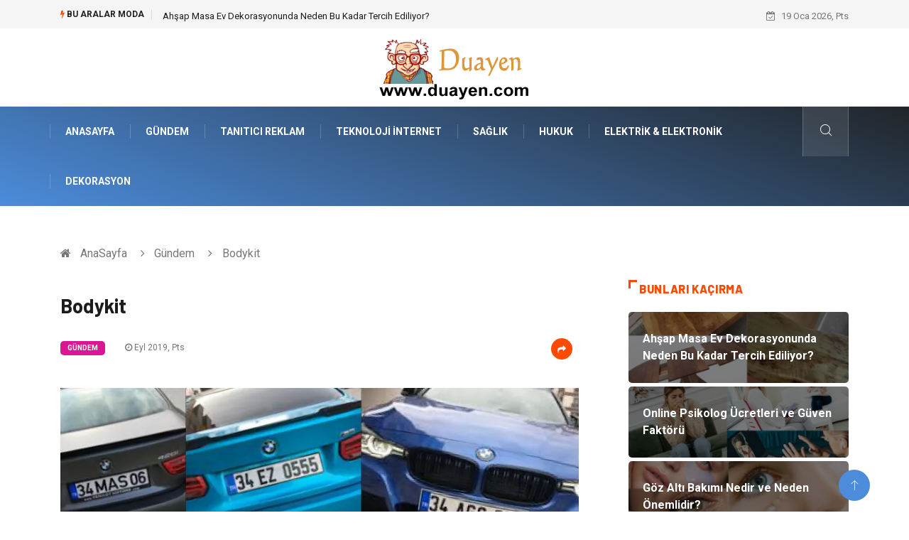

--- FILE ---
content_type: text/html; charset=UTF-8
request_url: https://www.duayen.com/gundem/bodykit
body_size: 6135
content:
<!DOCTYPE html><html lang="tr"><head><meta charset="utf-8"/> <title>Bodykit: Duayen</title> <meta name="description" content="Bodykit Nedir?
BODYKİT CENTER 10 yılı aşkın süredir oto aksesuar ürün satışı ve montajı konusunda modifiye severlere tecrübeli ekibiyle hizmet veren bir firmadır"/><meta http-equiv="X-UA-Compatible" content="IE=edge"/><meta name="viewport" content="width=device-width, initial-scale=1, shrink-to-fit=no"/><meta name="author" content="www.duayen.com"/><meta name="publisher" content="www.duayen.com"/><link rel="preload" as="image" href="https://www.duayen.com/asset/img/logo.png"/><link rel="dns-prefetch" href="//fonts.googleapis.com">  <link rel="canonical" href="https://www.duayen.com/gundem/bodykit"/> <link rel="shortcut icon" type="image/png" href="https://www.duayen.com/asset/img/logo.png"/> <link rel="preload" as="font" href="/asset/fonts/iconfont.ttf?6bbhls" type="font/woff2" crossorigin="anonymous"/> <link rel="preload" as="font" href="/asset/fonts/fontawesome-webfont.woff2?v=4.6.3" type="font/woff2" crossorigin="anonymous"/> <style> :root { --my-webkit-linear-gradient: -webkit-linear-gradient(70deg, #4c8cdb 0%,#212529 100%); --my-o-linear-gradient: -o-linear-gradient(70deg, #4c8cdb 0%,#212529 100%); --my-linear-gradient: linear-gradient(20deg,#4c8cdb 0%,#212529); } </style> <link rel="stylesheet" href="https://www.duayen.com/asset/css/bootstrap.min.css"/> <link rel="stylesheet" href="https://www.duayen.com/asset/css/iconfonts.min.css"/> <link rel="stylesheet" href="https://www.duayen.com/asset/css/font-awesome.min.css"/> <link rel="stylesheet" href="https://www.duayen.com/asset/css/owl.carousel.min.css"/> <link rel="stylesheet" href="https://www.duayen.com/asset/css/owl.theme.default.min.css"/> <link rel="stylesheet" href="https://www.duayen.com/asset/css/magnific-popup.min.css"/> <link rel="stylesheet" href="https://www.duayen.com/asset/css/animate.min.css"> <link rel="stylesheet" href="https://www.duayen.com/asset/css/style.min.css"/> <link rel="stylesheet" href="https://www.duayen.com/asset/css/responsive.min.css"/> <link rel="stylesheet" href="https://www.duayen.com/asset/css/colorbox.min.css"/>  </head><body> <div class="trending-bar trending-light d-md-block"> <div class="container"> <div class="row justify-content-between"> <div class="col-md-9 text-center text-md-left"> <p class="trending-title"><i class="tsicon fa fa-bolt"></i> Bu aralar Moda</p> <div id="trending-slide" class="owl-carousel owl-theme trending-slide"> <div class="item"> <div class="post-content"> <span class="post-title title-small"> <a href="https://www.duayen.com/mobilya/ahsap-masa-ev-dekorasyonunda-neden-bu-kadar-tercih-ediliyor">Ahşap Masa Ev Dekorasyonunda Neden Bu Kadar Tercih Ediliyor?</a> </span> </div> </div> <div class="item"> <div class="post-content"> <span class="post-title title-small"> <a href="https://www.duayen.com/saglikli-yasam/online-psikolog-ucretleri-ve-guven-faktoru">Online Psikolog Ücretleri ve Güven Faktörü</a> </span> </div> </div> <div class="item"> <div class="post-content"> <span class="post-title title-small"> <a href="https://www.duayen.com/guzellik-bakim/goz-alti-bakimi-nedir-ve-neden-onemlidir">Göz Altı Bakımı Nedir ve Neden Önemlidir?</a> </span> </div> </div> <div class="item"> <div class="post-content"> <span class="post-title title-small"> <a href="https://www.duayen.com/elektrik-elektronik/mobil-vinc-uzaktan-kumanda-nedir-ve-neden-tercih-edilir">Mobil Vinç Uzaktan Kumanda Nedir ve Neden Tercih Edilir?</a> </span> </div> </div> <div class="item"> <div class="post-content"> <span class="post-title title-small"> <a href="https://www.duayen.com/saglik/saglik-check-up-indan-gecmek-erken-teshisin-en-etkili-yolu">Sağlık Check-Up’ından Geçmek: Erken Teşhisin En Etkili Yolu</a> </span> </div> </div> </div> </div> <div class="col-md-3 text-md-right text-center"> <div class="ts-date"> <i class="fa fa-calendar-check-o"></i> 19 Oca 2026, Pts </div> </div> </div> </div> </div><header id="header" class="header"> <div class="container"> <div class="row align-items-center justify-content-between"> <div class="col-md-12 col-sm-12"> <div class="logo text-center"> <a href="https://www.duayen.com/" title="Duayen Blog"> <img loading="lazy" width="240" height="83" src="https://www.duayen.com/asset/img/logo.png" alt="Duayen.com Logo"> </a> </div> </div> </div> </div></header><div class="main-nav clearfix"> <div class="container"> <div class="row justify-content-between"> <nav class="navbar navbar-expand-lg col-lg-11"> <div class="site-nav-inner float-left"> <button class="navbar-toggler" type="button" data-toggle="collapse" data-target="#navbarSupportedContent" aria-controls="navbarSupportedContent" aria-expanded="true" aria-label="Toggle navigation"> <span class="fa fa-bars"></span> </button> <div id="navbarSupportedContent" class="collapse navbar-collapse navbar-responsive-collapse"> <ul class="nav navbar-nav"> <li> <a href="https://www.duayen.com/">AnaSayfa</a> </li> <li><a href="https://www.duayen.com/gundem">Gündem</a></li> <li><a href="https://www.duayen.com/tanitici-reklam">Tanıtıcı Reklam</a></li> <li><a href="https://www.duayen.com/teknoloji-internet">Teknoloji İnternet</a></li> <li><a href="https://www.duayen.com/saglik">Sağlık</a></li> <li><a href="https://www.duayen.com/hukuk">Hukuk</a></li> <li><a href="https://www.duayen.com/elektrik-elektronik">Elektrik & Elektronik</a></li> <li><a href="https://www.duayen.com/dekorasyon">Dekorasyon</a></li> </ul> </div> </div> </nav> <div class="col-lg-1 text-right nav-social-wrap"> <div class="nav-search"> <a href="#search-popup" class="xs-modal-popup"> <i class="icon icon-search1"></i> </a> </div> <div class="zoom-anim-dialog mfp-hide modal-searchPanel ts-search-form" id="search-popup"> <div class="modal-dialog modal-lg"> <div class="modal-content"> <div class="xs-search-panel"> <form class="ts-search-group" action="https://www.duayen.com/search" method="get"> <div class="input-group"> <input type="search" class="form-control" name="q" required="" placeholder="Bir kelime veya cümle yazın" value="" oninvalid="this.setCustomValidity('Bir kelime veya cümle yazmalısınız')" oninput="this.setCustomValidity('')" /> <button class="input-group-btn search-button"> <i class="icon icon-search1"></i> </button> <button type="submit" class="btn btn-default btn-block btn-warning-fill-sqr"><i class="fa fa-search"></i> ARA</button> </div> </form> </div> </div> </div> </div> </div> </div> </div></div> <div class="gap-30 d-none d-block"></div> <div class="breadcrumb-section"> <div class="container"> <div class="row"> <div class="col-12"> <ol class="breadcrumb"> <li> <i class="fa fa-home"></i> <a href="https://www.duayen.com/">AnaSayfa</a> </li> <li> <i class="fa fa-angle-right"></i> <a href="https://www.duayen.com/gundem">Gündem</a> </li> <li><i class="fa fa-angle-right"></i> Bodykit</li> </ol> </div> </div> </div> </div> <section class="main-content pt-0"> <div class="container"> <div class="row ts-gutter-30"> <div class="col-lg-8"> <div class="single-post"> <div class="post-header-area"> <h1 class="post-title title-lg">Bodykit</h1> <ul class="post-meta"> <li> <a href="https://www.duayen.com/gundem" class="post-cat fashion">Gündem</a> </li> <li><i class="fa fa-clock-o"></i> Eyl 2019, Pts</li> <li class="social-share"> <i class="shareicon fa fa-share"></i> <ul class="social-list"> <li><a data-social="facebook" class="facebook" target="_blank" href="https://www.facebook.com/sharer/sharer.php?u=https://www.duayen.com/gundem/bodykit" title="Facebook'ta Paylaş"><i class="fa fa-facebook"></i></a></li> <li><a data-social="twitter" class="twitter" href="https://twitter.com/home?status=https://www.duayen.com/gundem/bodykit" title="X'de Paylaş"><i class="fa ">X</i></a></li> <li><a data-social="linkedin" class="linkedin" href="https://www.linkedin.com/cws/share?url=https://www.duayen.com/gundem/bodykit" title="Linkedin'de Paylaş "><i class="fa fa-linkedin"></i></a></li> <li><a data-social="pinterest" class="pinterest" href="https://pinterest.com/pin/create/link/?url=https://www.duayen.com/gundem/bodykit" title="Pinterest'te Paylaş"><i class="fa fa-pinterest-p"></i></a></li> </ul> </li> </ul> </div> <div class="post-content-area"> <div class="post-media mb-20"> <a href="https://www.duayen.com/asset/image/article/bodykitcenter.com-3-1.webp"" class="gallery-popup cboxElement"> <img loading="lazy" width="800" height="480" class="img-fluid" src="https://www.duayen.com/asset/image/article/bodykitcenter.com-3-1.webp" alt="Bodykit"> </a> </div> <h2>Bodykit Nedir?</h2><p>BODYKİT CENTER 10 yılı aşkın süredir oto aksesuar ürün satışı ve montajı konusunda modifiye severlere tecrübeli ekibiyle hizmet veren bir firmadır. Detaylar sayfalarında! Bodykit parçaları araca yüksek performans kazandırılması aynı zamanda daha tasarruflu bir kullanım elde etmek amacıyla yapılır. Bu sayede rüzgarın etkisinden arınarak enerji tasarrufu sağlayacak hem de aracınızın daha dinamik ve daha aktif hale gelmesini kolaylaştıracaksınız. Bodykit; otomobillerin aerodynamic yapısını daha güçlü hale getirmek amacıyla aracın gövdesine ek olarak yerleştiren parçalardır. </p><h3>Bodykit Parçalar Nereye Yerleştirilir?</h3><p>Bodykit parçaları; araçların tamponlarına, etek ve kanatlarına monte edilebilir. Bodykit ürünleri, modifiye araç tutkunlarının tercih ettiği ürünler olup, araçlara görsel olarak uygulanmaktadır. Bodykit ürünlerin asıl kullanım amacı, araçları daha dinamik ve güçlü kılmaktır. Bodykit ürünleri, aracın aerodinamik yapısını güçlendirirken, rüzgarla sürtünme karakteristiğini seri +daha hızlı olmak konusunda güçlendirir. Body kit uygulaması, marka ve modele göre farklı fiyatlarda yapılabilir. Bodykit uygulamaları 2 çeşittir. Hafif plastik – ağır fiber krom yöntemlerle üretilen body kit seti ile araçlara kolaylıkla uygulanabilir. Plastik body kit parçaları daha ekonomik ürünlerdir. Fiber ürünler karbon fiberden oluşurken daha şık ve dayanıklıdır. Firmamıza gelerek araçların orijinalliğini bozmadan hazır kalıplı araç markalarına göre hazırlanmış olan bodykit parçalarından tercih edebilirsiniz. Hafif bodykit uygulamaların montajı kısa sürede gerçekleştirmektedir. Ağır bodykit uygulamalarında otonun fotosu çekilir ve işlem bilgisayar ortamında incelenerek yapılır. </p> </div> <div class="post-footer"> <div class="gap-30"></div> <div class="related-post"> <h2 class="block-title"> <span class="title-angle-shap"> Neler Var</span> </h2> <div class="row"> <div class="col-md-4"> <div class="post-block-style"> <div class="post-thumb"> <a href="https://www.duayen.com/egitim/6.-sinif-ingilizce-ders-kitabi-cevaplari-ogrenme-surecinde-neden-gereklidir"> <img loading="lazy" width="255" height="153" class="img-fluid" src="https://www.duayen.com/asset/image/article/thumb/255/255x-forumingiizce01.webp" alt="6. sınıf ingilizce ders kitabı cevapları Öğrenme Sürecinde Neden Gereklidir?"> </a> <div class="grid-cat"> <a class="post-cat tech" href="https://www.duayen.com/egitim">Eğitim</a> </div> </div> <div class="post-content"> <h3 class="post-title"> <a href="https://www.duayen.com/egitim/6.-sinif-ingilizce-ders-kitabi-cevaplari-ogrenme-surecinde-neden-gereklidir">6. sınıf ingilizce ders kitabı cevapları Öğrenme Sürecinde Neden Gereklidir?</a> </h3> <div class="post-meta mb-7 p-0"> <span class="post-date"><i class="fa fa-clock-o"></i> 05 Oca 2026, Pts</span> </div> </div> </div> </div> <div class="col-md-4"> <div class="post-block-style"> <div class="post-thumb"> <a href="https://www.duayen.com/gundem/panel-cit-paslanmaya-karsi-nasil-korunur"> <img loading="lazy" width="255" height="153" class="img-fluid" src="https://www.duayen.com/asset/image/article/thumb/255/255x-ascit5656.webp" alt="Panel Çit Paslanmaya Karşı Nasıl Korunur?"> </a> <div class="grid-cat"> <a class="post-cat tech" href="https://www.duayen.com/gundem">Gündem</a> </div> </div> <div class="post-content"> <h3 class="post-title"> <a href="https://www.duayen.com/gundem/panel-cit-paslanmaya-karsi-nasil-korunur">Panel Çit Paslanmaya Karşı Nasıl Korunur?</a> </h3> <div class="post-meta mb-7 p-0"> <span class="post-date"><i class="fa fa-clock-o"></i> 05 Oca 2026, Pts</span> </div> </div> </div> </div> <div class="col-md-4"> <div class="post-block-style"> <div class="post-thumb"> <a href="https://www.duayen.com/organizasyon/belgesel-fotograf-cekimi-ile-ozel-anlari-yakalayin"> <img loading="lazy" width="255" height="153" class="img-fluid" src="https://www.duayen.com/asset/image/article/thumb/255/255x-derya009.webp" alt="Belgesel Fotoğraf Çekimi ile Özel Anları Yakalayın"> </a> <div class="grid-cat"> <a class="post-cat tech" href="https://www.duayen.com/organizasyon">Organizasyon</a> </div> </div> <div class="post-content"> <h3 class="post-title"> <a href="https://www.duayen.com/organizasyon/belgesel-fotograf-cekimi-ile-ozel-anlari-yakalayin">Belgesel Fotoğraf Çekimi ile Özel Anları Yakalayın</a> </h3> <div class="post-meta mb-7 p-0"> <span class="post-date"><i class="fa fa-clock-o"></i> 02 Oca 2026, Cum</span> </div> </div> </div> </div> </div> </div> <div class="gap-30"></div> <div class="gap-50 d-none d-md-block"></div> </div> </div> </div> <div class="col-lg-4"> <div class="sidebar"> <div class="sidebar-widget"> <h2 class="block-title"> <span class="title-angle-shap"> Bunları Kaçırma</span> </h2> <div class="ts-category"> <ul class="ts-category-list"> <li> <a href="https://www.duayen.com/mobilya/ahsap-masa-ev-dekorasyonunda-neden-bu-kadar-tercih-ediliyor" style="background-image: url(https://www.duayen.com/asset/image/article/thumb/350/350x-tabiatahşapmasa001.webp)"> <span style="white-space: inherit;"> Ahşap Masa Ev Dekorasyonunda Neden Bu Kadar Tercih Ediliyor?</span> </a> </li> <li> <a href="https://www.duayen.com/saglikli-yasam/online-psikolog-ucretleri-ve-guven-faktoru" style="background-image: url(https://www.duayen.com/asset/image/article/thumb/350/350x-advicemy1516yenii.webp)"> <span style="white-space: inherit;"> Online Psikolog Ücretleri ve Güven Faktörü</span> </a> </li> <li> <a href="https://www.duayen.com/guzellik-bakim/goz-alti-bakimi-nedir-ve-neden-onemlidir" style="background-image: url(https://www.duayen.com/asset/image/article/thumb/350/350x-gozaltıbakım-4-lu-1.webp)"> <span style="white-space: inherit;"> Göz Altı Bakımı Nedir ve Neden Önemlidir?</span> </a> </li> <li> <a href="https://www.duayen.com/elektrik-elektronik/mobil-vinc-uzaktan-kumanda-nedir-ve-neden-tercih-edilir" style="background-image: url(https://www.duayen.com/asset/image/article/thumb/350/350x-wieltra440222.webp)"> <span style="white-space: inherit;"> Mobil Vinç Uzaktan Kumanda Nedir ve Neden Tercih Edilir?</span> </a> </li> <li> <a href="https://www.duayen.com/saglik/saglik-check-up-indan-gecmek-erken-teshisin-en-etkili-yolu" style="background-image: url(https://www.duayen.com/asset/image/article/thumb/350/350x-sağlıkcheck-4-lu-1.webp)"> <span style="white-space: inherit;"> Sağlık Check-Up’ından Geçmek: Erken Teşhisin En Etkili Yolu</span> </a> </li> </ul> </div> </div> <div class="sidebar-widget social-widget"> <h2 class="block-title"> <span class="title-angle-shap"> Kategoriler</span> </h2> <ul class="ts-social-list" style="overflow-y: scroll;height: 15vw;"> <li><a href="https://www.duayen.com/gundem">Gündem </a></li> <li><a href="https://www.duayen.com/tanitici-reklam">Tanıtıcı Reklam </a></li> <li><a href="https://www.duayen.com/teknoloji-internet">Teknoloji İnternet </a></li> <li><a href="https://www.duayen.com/saglik">Sağlık </a></li> <li><a href="https://www.duayen.com/hukuk">Hukuk </a></li> <li><a href="https://www.duayen.com/elektrik-elektronik">Elektrik & Elektronik </a></li> <li><a href="https://www.duayen.com/dekorasyon">Dekorasyon </a></li> <li><a href="https://www.duayen.com/giyim">Giyim </a></li> <li><a href="https://www.duayen.com/otomotiv">Otomotiv </a></li> <li><a href="https://www.duayen.com/yeme-icme">Yeme İçme </a></li> <li><a href="https://www.duayen.com/egitim-kariyer">Eğitim Kariyer </a></li> <li><a href="https://www.duayen.com/gida">Gıda </a></li> <li><a href="https://www.duayen.com/guzellik-bakim">Güzellik Bakım </a></li> <li><a href="https://www.duayen.com/saglikli-yasam">Sağlıklı Yaşam </a></li> <li><a href="https://www.duayen.com/egitim">Eğitim </a></li> <li><a href="https://www.duayen.com/makine">Makine </a></li> <li><a href="https://www.duayen.com/anne-cocuk">Anne Çocuk </a></li> <li><a href="https://www.duayen.com/emlak">Emlak </a></li> <li><a href="https://www.duayen.com/genel-kultur">Genel Kültür </a></li> <li><a href="https://www.duayen.com/organizasyon">Organizasyon </a></li> <li><a href="https://www.duayen.com/keyif-hobi">Keyif Hobi </a></li> <li><a href="https://www.duayen.com/moda">Moda </a></li> <li><a href="https://www.duayen.com/ev-isleri">Ev İşleri </a></li> <li><a href="https://www.duayen.com/gayrimenkul">Gayrimenkul </a></li> <li><a href="https://www.duayen.com/muzik">Müzik </a></li> <li><a href="https://www.duayen.com/spor">Spor </a></li> <li><a href="https://www.duayen.com/tatil">Tatil </a></li> <li><a href="https://www.duayen.com/internet">İnternet </a></li> <li><a href="https://www.duayen.com/astroloji">Astroloji </a></li> <li><a href="https://www.duayen.com/nakliye">Nakliye </a></li> <li><a href="https://www.duayen.com/bilgisayar-yazilim">Bilgisayar & Yazılım </a></li> <li><a href="https://www.duayen.com/tekstil">Tekstil </a></li> <li><a href="https://www.duayen.com/aksesuar">Aksesuar </a></li> <li><a href="https://www.duayen.com/turizm">Turizm </a></li> <li><a href="https://www.duayen.com/mobilya">Mobilya </a></li> <li><a href="https://www.duayen.com/finans-ekonomi">Finans Ekonomi </a></li> <li><a href="https://www.duayen.com/sigorta">Sigorta </a></li> <li><a href="https://www.duayen.com/cilt-guzelligi">cilt güzelliği </a></li> <li><a href="https://www.duayen.com/bebek-giyim">Bebek Giyim </a></li> <li><a href="https://www.duayen.com/tarim-hayvancilik">Tarım & Hayvancılık </a></li> <li><a href="https://www.duayen.com/evlilik-rehberi">Evlilik Rehberi </a></li> <li><a href="https://www.duayen.com/cam">Cam </a></li> <li><a href="https://www.duayen.com/sile-bezi">Şile Bezi </a></li> <li><a href="https://www.duayen.com/restaurant">Restaurant </a></li> <li><a href="https://www.duayen.com/cocuk-psikolojisi">Çocuk Psikolojisi </a></li> </ul> </div> <div class="sidebar-widget social-widget"> <h2 class="block-title"> <span class="title-angle-shap"> Paylaş</span> </h2> <div class="sidebar-social"> <ul class="ts-social-list"> <li class="ts-facebook"> <a rel="nofollow external noreferrer" target="_blank" href="https://www.facebook.com/sharer/sharer.php?u=https://www.duayen.com/gundem/bodykit" > <i class="tsicon fa fa-facebook"></i> <div class="count"> <b>Facebook</b> </div> </a> </li> <li class="ts-twitter"> <a rel="nofollow external noreferrer" target="_blank" href="https://twitter.com/home?status=https://www.duayen.com/gundem/bodykit" > <i class="tsicon fa ">X</i> <div class="count"> <b>X / Twitter</b> </div> </a> </li> <li class="ts-youtube"> <a rel="nofollow external noreferrer" target="_blank" href="https://pinterest.com/pin/create/link/?url=https://www.duayen.com/gundem/bodykit" > <i class="tsicon fa fa-pinterest"></i> <div class="count"> <b>Pinterest</b> </div> </a> </li> <li class="ts-linkedin"> <a rel="nofollow external noreferrer" target="_blank" href="https://www.linkedin.com/cws/share?url=https://www.duayen.com/gundem/bodykit" > <i class="tsicon fa fa-linkedin"></i> <div class="count"> <b>Linkedin</b> </div> </a> </li> </ul> </div></div> <div class="sidebar-widget featured-tab post-tab mb-20"> <h2 class="block-title"> <span class="title-angle-shap"> Popüler</span> </h2> <div class="row"> <div class="col-12"> <div class="tab-content"> <div class="tab-pane active animated fadeInRight" id="post_tab_b"> <div class="list-post-block"> <ul class="list-post"> <li> <div class="post-block-style media"> <div class="post-thumb"> <a href="https://www.duayen.com/saglik/vajinal-ovul-hakkinda-merak-edilen-her-sey"> <img loading="lazy" width="85" height="85" class="img-fluid" src="https://www.duayen.com/asset/image/article/thumb/85x85/85x85-lattawin-03.webp" alt="VAJİNAL OVÜL HAKKINDA MERAK EDİLEN HER ŞEY" /> </a> <span class="tab-post-count"> <i class="fa fa-eye"></i></span> </div> <div class="post-content media-body"> <div class="grid-category"> <a class="post-cat tech-color" href="https://www.duayen.com/saglik">Sağlık</a> </div> <h3 class="post-title"> <a href="https://www.duayen.com/saglik/vajinal-ovul-hakkinda-merak-edilen-her-sey">VAJİNAL OVÜL HAKKINDA MERAK EDİLEN HER ŞEY</a> </h3> <div class="post-meta mb-7"> <span class="post-date"><i class="fa fa-clock-o"></i> 24 Oca 2022, Pts</span> </div> </div> </div> </li> <li> <div class="post-block-style media"> <div class="post-thumb"> <a href="https://www.duayen.com/gundem/ameliyat-oncesi-kullanilmamasi-gereken-besinler"> <img loading="lazy" width="85" height="85" class="img-fluid" src="https://www.duayen.com/asset/image/article/thumb/85x85/85x85-ameliyat-oncesi-kullanilmamasi-gereken-besinler-2.webp" alt="Ameliyat Öncesi Kullanılmaması Gereken Besinler" /> </a> <span class="tab-post-count"> <i class="fa fa-eye"></i></span> </div> <div class="post-content media-body"> <div class="grid-category"> <a class="post-cat tech-color" href="https://www.duayen.com/gundem">Gündem</a> </div> <h3 class="post-title"> <a href="https://www.duayen.com/gundem/ameliyat-oncesi-kullanilmamasi-gereken-besinler">Ameliyat Öncesi Kullanılmaması Gereken Besinler</a> </h3> <div class="post-meta mb-7"> <span class="post-date"><i class="fa fa-clock-o"></i> 28 Ara 2015, Pts</span> </div> </div> </div> </li> <li> <div class="post-block-style media"> <div class="post-thumb"> <a href="https://www.duayen.com/gayrimenkul/singapur-da-sirket-kurmak-icin-hangi-belgeler-hazirlanmalidir"> <img loading="lazy" width="85" height="85" class="img-fluid" src="https://www.duayen.com/asset/image/article/thumb/85x85/85x85-dubaideşirketkurmak-003.webp" alt="Singapur’da Şirket Kurmak İçin Hangi Belgeler Hazırlanmalıdır?" /> </a> <span class="tab-post-count"> <i class="fa fa-eye"></i></span> </div> <div class="post-content media-body"> <div class="grid-category"> <a class="post-cat tech-color" href="https://www.duayen.com/gayrimenkul">Gayrimenkul</a> </div> <h3 class="post-title"> <a href="https://www.duayen.com/gayrimenkul/singapur-da-sirket-kurmak-icin-hangi-belgeler-hazirlanmalidir">Singapur’da Şirket Kurmak İçin Hangi Belgeler Hazırlanmalıdır?</a> </h3> <div class="post-meta mb-7"> <span class="post-date"><i class="fa fa-clock-o"></i> 18 Ara 2025, Per</span> </div> </div> </div> </li> <li> <div class="post-block-style media"> <div class="post-thumb"> <a href="https://www.duayen.com/gundem/lpg-semi-trailers-ozellikleri-nelerdir"> <img loading="lazy" width="85" height="85" class="img-fluid" src="https://www.duayen.com/asset/image/article/thumb/85x85/85x85-trailersgt7.webp" alt="LPG Semi Trailers Özellikleri Nelerdir?" /> </a> <span class="tab-post-count"> <i class="fa fa-eye"></i></span> </div> <div class="post-content media-body"> <div class="grid-category"> <a class="post-cat tech-color" href="https://www.duayen.com/gundem">Gündem</a> </div> <h3 class="post-title"> <a href="https://www.duayen.com/gundem/lpg-semi-trailers-ozellikleri-nelerdir">LPG Semi Trailers Özellikleri Nelerdir?</a> </h3> <div class="post-meta mb-7"> <span class="post-date"><i class="fa fa-clock-o"></i> 26 Ağu 2020, Çar</span> </div> </div> </div> </li> <li> <div class="post-block-style media"> <div class="post-thumb"> <a href="https://www.duayen.com/guzellik-bakim/en-iyi-cilt-bakim-urunu-hangileridir"> <img loading="lazy" width="85" height="85" class="img-fluid" src="https://www.duayen.com/asset/image/article/thumb/85x85/85x85-eniyiciltbakım-4-lu-1.webp" alt="En İyi Cilt Bakım Ürünü Hangileridir?" /> </a> <span class="tab-post-count"> <i class="fa fa-eye"></i></span> </div> <div class="post-content media-body"> <div class="grid-category"> <a class="post-cat tech-color" href="https://www.duayen.com/guzellik-bakim">Güzellik Bakım</a> </div> <h3 class="post-title"> <a href="https://www.duayen.com/guzellik-bakim/en-iyi-cilt-bakim-urunu-hangileridir">En İyi Cilt Bakım Ürünü Hangileridir?</a> </h3> <div class="post-meta mb-7"> <span class="post-date"><i class="fa fa-clock-o"></i> 13 Kas 2025, Per</span> </div> </div> </div> </li> </ul> </div> </div> </div> </div> </div> </div> </div> </div> </div> </div> </section> <section class="trending-slider full-width no-padding"> <div class="container"> <div class="row ts-gutter-30"> <div class="col-lg-8 col-md-12"> <h2 class="block-title"> <span class="title-angle-shap"> MİNİ KONU </span> </h2> </div> </div> </div> <div class="ts-grid-box"> <div class="owl-carousel" id="fullbox-slider"> <div class="item post-overaly-style post-lg" style="background-image:url(https://www.duayen.com/asset/image/article/amerika-walmart-05.webp)"> <a href="https://www.duayen.com/gundem/walmart-ile-global-alisveris-deneyimi" title="Walmart ile Global Alışveriş Deneyimi" class="image-link">&nbsp;</a> <div class="overlay-post-content"> <div class="post-content"> <div class="grid-category"> <a class="post-cat lifestyle" href="https://www.duayen.com/gundem">Gündem</a> </div> <h3 class="post-title title-md"> <a href="https://www.duayen.com/gundem/walmart-ile-global-alisveris-deneyimi">Walmart ile Global Alışveriş Deneyimi</a> </h3> </div> </div> </div> <div class="item post-overaly-style post-lg" style="background-image:url(https://www.duayen.com/asset/image/article/speaktor777.webp)"> <a href="https://www.duayen.com/teknoloji-internet/ingilizce-seslendirme-ve-is-dunyasindaki-rolu" title="İngilizce Seslendirme ve İş Dünyasındaki Rolü" class="image-link">&nbsp;</a> <div class="overlay-post-content"> <div class="post-content"> <div class="grid-category"> <a class="post-cat lifestyle" href="https://www.duayen.com/teknoloji-internet">Teknoloji İnternet</a> </div> <h3 class="post-title title-md"> <a href="https://www.duayen.com/teknoloji-internet/ingilizce-seslendirme-ve-is-dunyasindaki-rolu">İngilizce Seslendirme ve İş Dünyasındaki Rolü</a> </h3> </div> </div> </div> <div class="item post-overaly-style post-lg" style="background-image:url(https://www.duayen.com/asset/image/article/dubaideşirketkurmak-003.webp)"> <a href="https://www.duayen.com/gayrimenkul/singapur-da-sirket-kurmak-icin-hangi-belgeler-hazirlanmalidir" title="Singapur’da Şirket Kurmak İçin Hangi Belgeler Hazırlanmalıdır?" class="image-link">&nbsp;</a> <div class="overlay-post-content"> <div class="post-content"> <div class="grid-category"> <a class="post-cat lifestyle" href="https://www.duayen.com/gayrimenkul">Gayrimenkul</a> </div> <h3 class="post-title title-md"> <a href="https://www.duayen.com/gayrimenkul/singapur-da-sirket-kurmak-icin-hangi-belgeler-hazirlanmalidir">Singapur’da Şirket Kurmak İçin Hangi Belgeler Hazırlanmalıdır?</a> </h3> </div> </div> </div> <div class="item post-overaly-style post-lg" style="background-image:url(https://www.duayen.com/asset/image/article/kahvaltının-4-lu-1.webp)"> <a href="https://www.duayen.com/yeme-icme/kahvaltinin-sagliktaki-onemi-gune-zinde-baslamanin-temel-anahtari" title="Kahvaltının Sağlıktaki Önemi: Güne Zinde Başlamanın Temel Anahtarı" class="image-link">&nbsp;</a> <div class="overlay-post-content"> <div class="post-content"> <div class="grid-category"> <a class="post-cat lifestyle" href="https://www.duayen.com/yeme-icme">Yeme İçme</a> </div> <h3 class="post-title title-md"> <a href="https://www.duayen.com/yeme-icme/kahvaltinin-sagliktaki-onemi-gune-zinde-baslamanin-temel-anahtari">Kahvaltının Sağlıktaki Önemi: Güne Zinde Başlamanın Temel Anahtarı</a> </h3> </div> </div> </div> </div> </div> </section> <div class="ts-copyright"> <div class="container"> <div class="row align-items-center justify-content-between"> <div class="col-12 text-center"> <div class="copyright-content text-light"> <p>&copy; 2026 Duayen Tüm Hakları Saklıdır.</p> </div> </div> </div> </div></div><div class="top-up-btn"> <div class="backto" style="display: block;"> <a href="#" class="icon icon-arrow-up" ></a> </div></div> <script src="https://www.duayen.com/asset/js/jquery.js"></script><script src="https://www.duayen.com/asset/js/popper.min.js"></script><script src="https://www.duayen.com/asset/js/bootstrap.min.js"></script><script src="https://www.duayen.com/asset/js/jquery.magnific-popup.min.js"></script><script src="https://www.duayen.com/asset/js/owl.carousel.min.js"></script><script src="https://www.duayen.com/asset/js/jquery.colorbox.min.js"></script><script src="https://www.duayen.com/asset/js/custom.min.js"></script> </body></html>